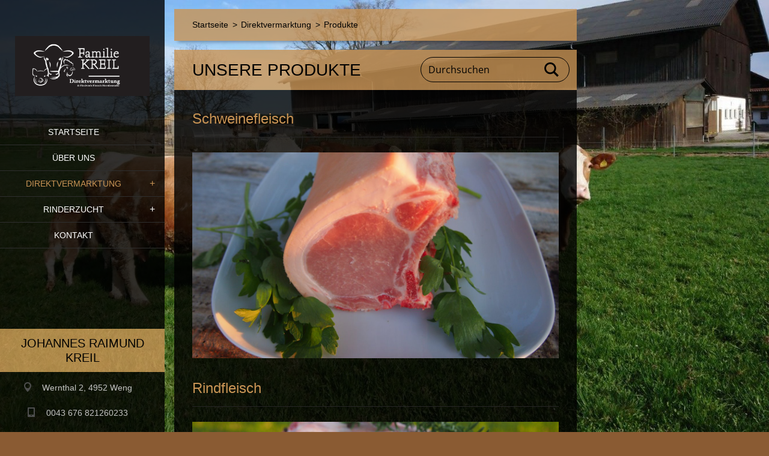

--- FILE ---
content_type: text/html; charset=UTF-8
request_url: https://www.fleckvieh-fleisch-kreil.at/produkte/
body_size: 4815
content:
<!doctype html>
<!--[if IE 8]><html class="lt-ie10 lt-ie9 no-js" lang="de"> <![endif]-->
<!--[if IE 9]><html class="lt-ie10 no-js" lang="de"> <![endif]-->
<!--[if gt IE 9]><!-->
<html class="no-js" lang="de">
<!--<![endif]-->
	<head>
		<base href="https://www.fleckvieh-fleisch-kreil.at/">
  <meta charset="utf-8">
  <meta name="description" content="">
  <meta name="keywords" content="">
  <meta name="generator" content="Webnode">
  <meta name="apple-mobile-web-app-capable" content="yes">
  <meta name="apple-mobile-web-app-status-bar-style" content="black">
  <meta name="format-detection" content="telephone=no">
    <link rel="shortcut icon" href="https://7b1dccc8a0.clvaw-cdnwnd.com/cd2922ffdee34f18cf77399355bca53f/200000713-2ed5b2ed5d/favicon.ico">
  <link rel="stylesheet" href="https://www.fleckvieh-fleisch-kreil.at/wysiwyg/system.style.css">
<link rel="canonical" href="https://www.fleckvieh-fleisch-kreil.at/produkte/">
<script type="text/javascript">(function(i,s,o,g,r,a,m){i['GoogleAnalyticsObject']=r;i[r]=i[r]||function(){
			(i[r].q=i[r].q||[]).push(arguments)},i[r].l=1*new Date();a=s.createElement(o),
			m=s.getElementsByTagName(o)[0];a.async=1;a.src=g;m.parentNode.insertBefore(a,m)
			})(window,document,'script','//www.google-analytics.com/analytics.js','ga');ga('create', 'UA-797705-6', 'auto',{"name":"wnd_header"});ga('wnd_header.set', 'dimension1', 'W1');ga('wnd_header.set', 'anonymizeIp', true);ga('wnd_header.send', 'pageview');var pageTrackerAllTrackEvent=function(category,action,opt_label,opt_value){ga('send', 'event', category, action, opt_label, opt_value)};</script>
  <link rel="alternate" type="application/rss+xml" href="https://fleckvieh-fleisch-kreil.at/rss/all.xml" title="">
<!--[if lte IE 9]><style type="text/css">.cke_skin_webnode iframe {vertical-align: baseline !important;}</style><![endif]-->
		<meta http-equiv="X-UA-Compatible" content="IE=edge">
		<title>Produkte :: Fleckvieh-Fleisch-Kreil</title>
		<meta name="viewport" content="width=device-width, initial-scale=1.0, maximum-scale=1.0, user-scalable=no">
		<link rel="stylesheet" href="https://d11bh4d8fhuq47.cloudfront.net/_system/skins/v18/50001455/css/style.css" />

		<script type="text/javascript" language="javascript" src="https://d11bh4d8fhuq47.cloudfront.net/_system/skins/v18/50001455/js/script.min.js"></script>


		<script type="text/javascript">
		/* <![CDATA[ */
		wtf.texts.set("photogallerySlideshowStop", 'Anhalten');
		wtf.texts.set("photogallerySlideshowStart", 'Diashow');
		wtf.texts.set("faqShowAnswer", 'Antwort einblenden');
		wtf.texts.set("faqHideAnswer", 'Antwort ausblenden');
		wtf.texts.set("menuLabel", 'Menü');
		/* ]]> */
		</script>
	
				<script type="text/javascript">
				/* <![CDATA[ */
					
					if (typeof(RS_CFG) == 'undefined') RS_CFG = new Array();
					RS_CFG['staticServers'] = new Array('https://d11bh4d8fhuq47.cloudfront.net/');
					RS_CFG['skinServers'] = new Array('https://d11bh4d8fhuq47.cloudfront.net/');
					RS_CFG['filesPath'] = 'https://www.fleckvieh-fleisch-kreil.at/_files/';
					RS_CFG['filesAWSS3Path'] = 'https://7b1dccc8a0.clvaw-cdnwnd.com/cd2922ffdee34f18cf77399355bca53f/';
					RS_CFG['lbClose'] = 'Schließen';
					RS_CFG['skin'] = 'default';
					if (!RS_CFG['labels']) RS_CFG['labels'] = new Array();
					RS_CFG['systemName'] = 'Webnode';
						
					RS_CFG['responsiveLayout'] = 1;
					RS_CFG['mobileDevice'] = 0;
					RS_CFG['labels']['copyPasteSource'] = 'Mehr Infos:';
					
				/* ]]> */
				</script><script type="text/javascript" src="https://d11bh4d8fhuq47.cloudfront.net/_system/client/js/compressed/frontend.package.1-3-108.js?ph=7b1dccc8a0"></script><style type="text/css"></style></head>
	<body>		<div id="wrapper" class="index">

			<div id="content" class="left">

					<header id="header" class="wide">
							<div id="logo-wrapper" class="">
							    <div id="logo"><a href="home/" class="image" title="Zur Startseite"><span id="rbcSystemIdentifierLogo"><img src="https://7b1dccc8a0.clvaw-cdnwnd.com/cd2922ffdee34f18cf77399355bca53f/200000710-a73a2a73a5/Weißer Text schwarzer Hintergrund zugeschnitte.png"  width="702" height="312"  alt="Fleckvieh-Fleisch-Kreil"></span></a></div>							</div>
							 
<div id="slogan" class="">
    <span id="rbcCompanySlogan" class="rbcNoStyleSpan"></span></div>
 
<div id="menu-links" class="">
    <a id="menu-link" href="#menu">
        Menü    </a>

	<a id="fulltext-link" href="#fulltext">
		Durchsuchen	</a>
</div>
 
 
 


					</header>

				<main id="main" class="wide">
						<div id="navigator" class="">
						    <div id="pageNavigator" class="rbcContentBlock"><a class="navFirstPage" href="/home/">Startseite</a><span class="separator"> &gt; </span>    <a href="/direktvermarktung/">Direktvermarktung</a><span class="separator"> &gt; </span>    <span id="navCurrentPage">Produkte</span></div>						</div>
						 
<div class="column">


		<div class="widget widget-wysiwyg">
			<div class="widget-content">

	<h1 class="widget-title" style="display: none;">Unsere Produkte</h1>
<h3>Schweinefleisch</h3>
<p><img alt="" height="454" id="m7r8v07" src="https://7b1dccc8a0.cbaul-cdnwnd.com/cd2922ffdee34f18cf77399355bca53f/200000576-5be175cd8c/P1011478.JPG" style="color: rgb(201, 148, 85); font-size: 1.5rem; height: 85px;" width="149"></p>
<h3>Rindfleisch&nbsp; &nbsp; &nbsp;</h3>
<p><img alt="" height="454" id="501v0m9" src="https://7b1dccc8a0.cbaul-cdnwnd.com/cd2922ffdee34f18cf77399355bca53f/200000577-5507756020/P1011475.JPG" style="font-size: 1.5rem; height: 84px;" width="148"></p>
<h3>Kalbfleisch</h3>
<h3><img alt="" height="454" id="nq4sdfe" src="https://7b1dccc8a0.cbaul-cdnwnd.com/cd2922ffdee34f18cf77399355bca53f/200000581-a0393a1352/P1011458.JPG" style="height: 131px;" width="193"></h3>
<h3>Putenfleisch</h3>
<p>&nbsp; &nbsp; &nbsp; &nbsp; &nbsp; &nbsp; &nbsp; &nbsp; &nbsp; &nbsp; &nbsp; &nbsp; &nbsp; &nbsp; &nbsp; &nbsp; &nbsp; &nbsp; &nbsp; &nbsp; &nbsp; &nbsp; &nbsp; &nbsp; &nbsp; &nbsp;&nbsp;<img alt="" height="454" id="c2ix2jo" src="https://7b1dccc8a0.cbaul-cdnwnd.com/cd2922ffdee34f18cf77399355bca53f/200000579-1e56d1f523/P1011480.JPG" style="font-size: 1.5rem; height: 86px;" width="145"></p>
<h3>Wildmasthuhn</h3>
<h3><img alt="" height="454" id="24tty69" src="https://7b1dccc8a0.cbaul-cdnwnd.com/cd2922ffdee34f18cf77399355bca53f/200000575-8001180fa8/P1011472.JPG" style="font-size: 1.5rem; height: 85px;" width="191"></h3>
<h3>Enten &amp; Gänse</h3>
<h3><img alt="" height="605" id="f0euldp" src="https://7b1dccc8a0.cbaul-cdnwnd.com/cd2922ffdee34f18cf77399355bca53f/200000584-b8a61b99a4/177.JPG" style="height: 114px;" width="160"></h3>
<h3>Kalte &amp; warme Buffets</h3>
<h3><img alt="" height="453" id="rxkol1m" src="https://7b1dccc8a0.cbaul-cdnwnd.com/cd2922ffdee34f18cf77399355bca53f/200000583-2337324325/IMG_20180322_202639.jpg" style="height: 91px;" width="251"></h3>
<h3>Wurstwaren</h3>
<h3><img alt="" height="454" id="bqotip9" src="https://7b1dccc8a0.cbaul-cdnwnd.com/cd2922ffdee34f18cf77399355bca53f/200000580-792827a235/P1011483.JPG" style="height: 90px;" width="200"></h3>
<h3>Veredelte Produkte:</h3>
<p>Leberknödel, Sulze, Honig, Speckknödel, Putenroller, Geselchtes, Spieße...</p>


			</div>
			<div class="widget-footer"></div>
		</div>

	
		

			<div class="widget widget-gallery widget-gallery-small">
				<h2 class="widget-title">Produkte</h2>
				<div class="widget-content">

		
		
		

			<div class="photo">
				<a href="/album/produkte/whatsapp-image-2025-11-24-at-20-34-19-jpeg/" onclick="RubicusFrontendIns.showPhotogalleryDetailPhoto(this.href); Event.stop(event);" title="Ganzes Bild anzeigen">
					<span class="photo-img">
						<img src="https://7b1dccc8a0.clvaw-cdnwnd.com/cd2922ffdee34f18cf77399355bca53f/system_preview_small_200000833-81c5581c57/WhatsApp Image 2025-11-24 at 20.34.19.jpeg" width="118" height="81" alt="/album/produkte/whatsapp-image-2025-11-24-at-20-34-19-jpeg/" />
					</span>
					
				</a>
			</div>

		
		
		
        
		
		

			<div class="photo">
				<a href="/album/produkte/whatsapp-image-2025-11-24-at-20-34-21-1-jpeg/" onclick="RubicusFrontendIns.showPhotogalleryDetailPhoto(this.href); Event.stop(event);" title="Ganzes Bild anzeigen">
					<span class="photo-img">
						<img src="https://7b1dccc8a0.clvaw-cdnwnd.com/cd2922ffdee34f18cf77399355bca53f/system_preview_small_200000834-eeaf2eeaf4/WhatsApp Image 2025-11-24 at 20.34.21 (1).jpeg" width="89" height="118" alt="/album/produkte/whatsapp-image-2025-11-24-at-20-34-21-1-jpeg/" />
					</span>
					
				</a>
			</div>

		
		
		
        
		
		

			<div class="photo">
				<a href="/album/produkte/whatsapp-image-2025-11-24-at-20-34-21-2-jpeg/" onclick="RubicusFrontendIns.showPhotogalleryDetailPhoto(this.href); Event.stop(event);" title="Ganzes Bild anzeigen">
					<span class="photo-img">
						<img src="https://7b1dccc8a0.clvaw-cdnwnd.com/cd2922ffdee34f18cf77399355bca53f/system_preview_small_200000835-36b2c36b2e/WhatsApp Image 2025-11-24 at 20.34.21 (2).jpeg" width="118" height="89" alt="/album/produkte/whatsapp-image-2025-11-24-at-20-34-21-2-jpeg/" />
					</span>
					
				</a>
			</div>

		
		
		
        
		
		

			<div class="photo">
				<a href="/album/produkte/whatsapp-image-2025-11-24-at-20-34-21-3-jpeg/" onclick="RubicusFrontendIns.showPhotogalleryDetailPhoto(this.href); Event.stop(event);" title="Ganzes Bild anzeigen">
					<span class="photo-img">
						<img src="https://7b1dccc8a0.clvaw-cdnwnd.com/cd2922ffdee34f18cf77399355bca53f/system_preview_small_200000836-093790937b/WhatsApp Image 2025-11-24 at 20.34.21 (3).jpeg" width="89" height="118" alt="/album/produkte/whatsapp-image-2025-11-24-at-20-34-21-3-jpeg/" />
					</span>
					
				</a>
			</div>

		
		
		
        
		
		

			<div class="photo">
				<a href="/album/produkte/whatsapp-image-2025-11-24-at-20-34-21-jpeg/" onclick="RubicusFrontendIns.showPhotogalleryDetailPhoto(this.href); Event.stop(event);" title="Ganzes Bild anzeigen">
					<span class="photo-img">
						<img src="https://7b1dccc8a0.clvaw-cdnwnd.com/cd2922ffdee34f18cf77399355bca53f/system_preview_small_200000837-3b7f13b7f2/WhatsApp Image 2025-11-24 at 20.34.21.jpeg" width="118" height="89" alt="/album/produkte/whatsapp-image-2025-11-24-at-20-34-21-jpeg/" />
					</span>
					
				</a>
			</div>

		
		
		
        
		
		

			<div class="photo">
				<a href="/album/produkte/whatsapp-image-2025-11-24-at-20-34-23-jpeg/" onclick="RubicusFrontendIns.showPhotogalleryDetailPhoto(this.href); Event.stop(event);" title="Ganzes Bild anzeigen">
					<span class="photo-img">
						<img src="https://7b1dccc8a0.clvaw-cdnwnd.com/cd2922ffdee34f18cf77399355bca53f/system_preview_small_200000838-4ccab4ccac/WhatsApp Image 2025-11-24 at 20.34.23.jpeg" width="89" height="118" alt="/album/produkte/whatsapp-image-2025-11-24-at-20-34-23-jpeg/" />
					</span>
					
				</a>
			</div>

		
		
		
        
		
		

			<div class="photo">
				<a href="/album/produkte/whatsapp-image-2025-11-10-at-08-01-22-jpeg1/" onclick="RubicusFrontendIns.showPhotogalleryDetailPhoto(this.href); Event.stop(event);" title="Ganzes Bild anzeigen">
					<span class="photo-img">
						<img src="https://7b1dccc8a0.clvaw-cdnwnd.com/cd2922ffdee34f18cf77399355bca53f/system_preview_small_200000839-92d7892d7a/WhatsApp Image 2025-11-10 at 08.01.22.jpeg" width="89" height="118" alt="/album/produkte/whatsapp-image-2025-11-10-at-08-01-22-jpeg1/" />
					</span>
					
				</a>
			</div>

		
		
		
        
		
		

			<div class="photo">
				<a href="/album/produkte/whatsapp-image-2025-11-24-at-20-44-29-2-jpeg/" onclick="RubicusFrontendIns.showPhotogalleryDetailPhoto(this.href); Event.stop(event);" title="Ganzes Bild anzeigen">
					<span class="photo-img">
						<img src="https://7b1dccc8a0.clvaw-cdnwnd.com/cd2922ffdee34f18cf77399355bca53f/system_preview_small_200000847-d002ed0030/WhatsApp Image 2025-11-24 at 20.44.29 (2).jpeg" width="90" height="118" alt="/album/produkte/whatsapp-image-2025-11-24-at-20-44-29-2-jpeg/" />
					</span>
					
				</a>
			</div>

		
		
		

				</div>
				<div class="widget-footer">
					
					
				</div>
			</div>

		
		<script type="text/javascript">/*<![CDATA[*/RS_CFG['useOldMobileTemplate'] = false;RubicusFrontendIns.setPhotogalleryInit('', '/servers/frontend/',['produkte','LIGHTBOX',8,'{PHOTO} von {TOTAL}','Schließen','Voriges','Nächstes','Diashow starten','Diashow anhalten']);/*]]>*/</script></div>

 


				</main>

				<nav id="menu" role="navigation" class="vertical js-remove js-remove-section-header ">
				    

	<ul class="menu">
	<li class="first">
		<a href="/home/">
		Startseite
	</a>
	</li>
	<li>
		<a href="/uber-uns/">
		Über uns
	</a>
	</li>
	<li class="open selected">
		<a href="/direktvermarktung/">
		Direktvermarktung
	</a>
	
	<ul class="level1">
		<li class="first selected activeSelected">
		<a href="/produkte/">
		Produkte
	</a>
	</li>
		<li>
		<a href="/offnungszeiten/">
		Öffnungszeiten
	</a>
	</li>
		<li class="last">
		<a href="/direktvermarktung/catering-und-events/">
		Catering und Events
	</a>
	</li>
	</ul>
	</li>
	<li>
		<a href="/rinderzucht/">
		Rinderzucht
	</a>
	
	<ul class="level1">
		<li class="first">
		<a href="/verkaufstiere/">
		Verkaufstiere
	</a>
	</li>
		<li>
		<a href="/erfolge/">
		Erfolge
	</a>
	</li>
		<li class="last">
		<a href="/fotogalerie/">
		Fotogalerie
	</a>
	</li>
	</ul>
	</li>
	<li class="last">
		<a href="/kontakt/">
		Kontakt
	</a>
	</li>
</ul>
				
				</nav>
				 
<div id="fulltext" class="">
    
	<form action="/search/" method="get" id="fulltextSearch">

		<fieldset>
			<input id="fulltextSearchText" type="text" name="text" value="" placeholder="Durchsuchen">
			<button id="fulltextSearchButton" type="submit">Suchen</button>
		</fieldset>

	</form>
	</div>
 


				<footer id="footer" class="wide">
						<div id="contact" class="">
						    

		<div class="widget widget-contact">

	

		<h2 class="widget-title">Johannes Raimund Kreil</h2>
		<div class="widget-content">
			

		<span class="contact-address"><span>Wernthal 2, 4952 Weng<br />
</span></span>

	
			

		<span class="contact-phone"><span>0043 676 821260233<br />
<br />
</span></span>

	
			

		<span class="contact-email"><span><a href="&#109;&#97;&#105;&#108;&#116;&#111;:&#114;&#46;&#107;&#114;&#101;&#105;&#108;&#64;&#111;&#117;&#116;&#108;&#111;&#111;&#107;&#46;&#99;&#111;&#109;"><span id="rbcContactEmail">&#114;&#46;&#107;&#114;&#101;&#105;&#108;&#64;&#111;&#117;&#116;&#108;&#111;&#111;&#107;&#46;&#99;&#111;&#109;</span></a></span></span>

	
		</div>

	

			<div class="widget-footer"></div>
		</div>

				
						</div>
						 
<div id="lang" class="">
    <div id="languageSelect"></div>			
</div>
 
 
<div id="copyright" class="">
    <span id="rbcFooterText" class="rbcNoStyleSpan">© 2014 Alle Rechte vorbehalten.</span></div>
 
<div id="signature" class="">
    <span class="rbcSignatureText"><a href="https://de.webnode.com?utm_source=brand&amp;utm_medium=footer&amp;utm_campaign=premium" rel="nofollow" >Unterstützt von Webnode</a></span></div>
 


				</footer>

				

			</div>

			

			<div id="illustration" class="fullscreen">
				 
				     <img src="https://7b1dccc8a0.clvaw-cdnwnd.com/cd2922ffdee34f18cf77399355bca53f/200000715-772ba772bc/Hintergrund.jpg?ph=7b1dccc8a0" width="1280" height="750" alt=""> 


				
			</div>
		</div>
	<div id="rbcFooterHtml"></div><script type="text/javascript">var keenTrackerCmsTrackEvent=function(id){if(typeof _jsTracker=="undefined" || !_jsTracker){return false;};try{var name=_keenEvents[id];var keenEvent={user:{u:_keenData.u,p:_keenData.p,lc:_keenData.lc,t:_keenData.t},action:{identifier:id,name:name,category:'cms',platform:'WND1',version:'2.1.157'},browser:{url:location.href,ua:navigator.userAgent,referer_url:document.referrer,resolution:screen.width+'x'+screen.height,ip:'3.137.193.162'}};_jsTracker.jsonpSubmit('PROD',keenEvent,function(err,res){});}catch(err){console.log(err)};};</script></body>
</html>